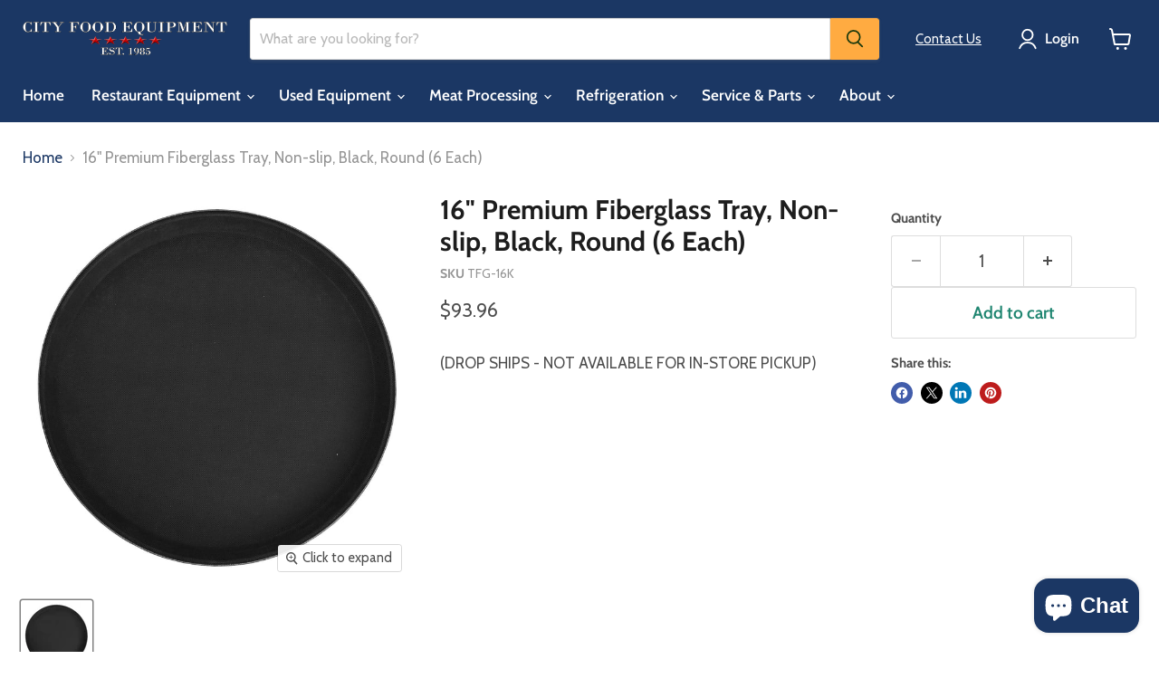

--- FILE ---
content_type: text/html; charset=utf-8
request_url: https://www.cityfoodequipment.com/collections/all/products/16-premium-fiberglass-tray-non-slip-black-round-6-each?view=recently-viewed
body_size: 1421
content:










  









<div
  class="productgrid--item  imagestyle--natural      productitem--emphasis  product-recently-viewed-card    show-actions--mobile"
  data-product-item
  data-product-quickshop-url="/products/16-premium-fiberglass-tray-non-slip-black-round-6-each"
  
    data-recently-viewed-card
  
>
  <div class="productitem" data-product-item-content>
    
    
    
    

    

    

    <div class="productitem__container">
      <div class="product-recently-viewed-card-time" data-product-handle="16-premium-fiberglass-tray-non-slip-black-round-6-each">
      <button
        class="product-recently-viewed-card-remove"
        aria-label="close"
        data-remove-recently-viewed
      >
        


                                                                        <svg class="icon-remove "    aria-hidden="true"    focusable="false"    role="presentation"    xmlns="http://www.w3.org/2000/svg" width="10" height="10" viewBox="0 0 10 10" xmlns="http://www.w3.org/2000/svg">      <path fill="currentColor" d="M6.08785659,5 L9.77469752,1.31315906 L8.68684094,0.225302476 L5,3.91214341 L1.31315906,0.225302476 L0.225302476,1.31315906 L3.91214341,5 L0.225302476,8.68684094 L1.31315906,9.77469752 L5,6.08785659 L8.68684094,9.77469752 L9.77469752,8.68684094 L6.08785659,5 Z"></path>    </svg>                                              

      </button>
    </div>

      <div class="productitem__image-container">
        <a
          class="productitem--image-link"
          href="/products/16-premium-fiberglass-tray-non-slip-black-round-6-each"
          tabindex="-1"
          data-product-page-link
        >
          <figure
            class="productitem--image"
            data-product-item-image
            
              style="--product-grid-item-image-aspect-ratio: 1.0;"
            
          >
            
              
              

  
    <noscript data-rimg-noscript>
      <img
        
          src="//www.cityfoodequipment.com/cdn/shop/products/e735ec77-3955-4f34-bd00-92bd0cd49d3e_512x512.jpg?v=1753453866"
        

        alt="16&quot; Premium Fiberglass Tray, Non-slip, Black, Round (6 Each)-cityfoodequipment.com"
        data-rimg="noscript"
        srcset="//www.cityfoodequipment.com/cdn/shop/products/e735ec77-3955-4f34-bd00-92bd0cd49d3e_512x512.jpg?v=1753453866 1x, //www.cityfoodequipment.com/cdn/shop/products/e735ec77-3955-4f34-bd00-92bd0cd49d3e_1024x1024.jpg?v=1753453866 2x, //www.cityfoodequipment.com/cdn/shop/products/e735ec77-3955-4f34-bd00-92bd0cd49d3e_1536x1536.jpg?v=1753453866 3x, //www.cityfoodequipment.com/cdn/shop/products/e735ec77-3955-4f34-bd00-92bd0cd49d3e_1879x1879.jpg?v=1753453866 3.67x"
        class="productitem--image-primary"
        
        
      >
    </noscript>
  

  <img
    
      src="//www.cityfoodequipment.com/cdn/shop/products/e735ec77-3955-4f34-bd00-92bd0cd49d3e_512x512.jpg?v=1753453866"
    
    alt="16&quot; Premium Fiberglass Tray, Non-slip, Black, Round (6 Each)-cityfoodequipment.com"

    
      data-rimg="lazy"
      data-rimg-scale="1"
      data-rimg-template="//www.cityfoodequipment.com/cdn/shop/products/e735ec77-3955-4f34-bd00-92bd0cd49d3e_{size}.jpg?v=1753453866"
      data-rimg-max="1880x1880"
      data-rimg-crop="false"
      
      srcset="data:image/svg+xml;utf8,<svg%20xmlns='http://www.w3.org/2000/svg'%20width='512'%20height='512'></svg>"
    

    class="productitem--image-primary"
    
    
  >



  <div data-rimg-canvas></div>


            

            




























            <span class="visually-hidden">16" Premium Fiberglass Tray, Non-slip, Black, Round (6 Each)</span>
          </figure>
        </a>
      </div><div class="productitem--info">
        
          
        

        
          






























<div class="price productitem__price ">
  
    <div
      class="price__compare-at visible"
      data-price-compare-container
    >

      
        <span class="money price__original" data-price-original></span>
      
    </div>


    
      
      <div class="price__compare-at--hidden" data-compare-price-range-hidden>
        
          <span class="visually-hidden">Original price</span>
          <span class="money price__compare-at--min" data-price-compare-min>
            <span class=hide-price-guest>$0.00</span>
          </span>
          -
          <span class="visually-hidden">Original price</span>
          <span class="money price__compare-at--max" data-price-compare-max>
            <span class=hide-price-guest>$0.00</span>
          </span>
        
      </div>
      <div class="price__compare-at--hidden" data-compare-price-hidden>
        <span class="visually-hidden">Original price</span>
        <span class="money price__compare-at--single" data-price-compare>
          <span class=hide-price-guest>$0.00</span>
        </span>
      </div>
    
  

  <div class="price__current price__current--emphasize " data-price-container>

    

    
      
      
      <span class="money" data-price>
        <span class=hide-price-guest>$93.96</span>
      </span>
    
    
  </div>

  
    
    <div class="price__current--hidden" data-current-price-range-hidden>
      
        <span class="money price__current--min" data-price-min><span class=hide-price-guest>$93.96</span></span>
        -
        <span class="money price__current--max" data-price-max><span class=hide-price-guest>$93.96</span></span>
      
    </div>
    <div class="price__current--hidden" data-current-price-hidden>
      <span class="visually-hidden">Current price</span>
      <span class="money" data-price>
        <span class=hide-price-guest>$93.96</span>
      </span>
    </div>
  

  
    
    
    
    

    <div
      class="
        productitem__unit-price
        hidden
      "
      data-unit-price
    >
      <span class="productitem__total-quantity" data-total-quantity></span> | <span class="productitem__unit-price--amount money" data-unit-price-amount></span> / <span class="productitem__unit-price--measure" data-unit-price-measure></span>
    </div>
  

  
</div>


        

        <h2 class="productitem--title">
          <a href="/products/16-premium-fiberglass-tray-non-slip-black-round-6-each" data-product-page-link>
            16" Premium Fiberglass Tray, Non-slip, Black, Round (6 Each)
          </a>
        </h2>

        
          
        

        

        
          

          
            
          
        

        
          <div class="productitem--description">
            <p>(DROP SHIPS - NOT AVAILABLE FOR IN-STORE PICKUP)</p>

            
          </div>
        
      </div>

      
    </div>
  </div>

  
    <script type="application/json" data-quick-buy-settings>
      {
        "cart_redirection": false,
        "money_format": "${{amount}}"
      }
    </script>
  
</div>


--- FILE ---
content_type: text/javascript; charset=utf-8
request_url: https://www.cityfoodequipment.com/products/16-premium-fiberglass-tray-non-slip-black-round-6-each.js
body_size: 174
content:
{"id":7910496272555,"title":"16\" Premium Fiberglass Tray, Non-slip, Black, Round (6 Each)","handle":"16-premium-fiberglass-tray-non-slip-black-round-6-each","description":"\u003cp\u003e(DROP SHIPS - NOT AVAILABLE FOR IN-STORE PICKUP)\u003c\/p\u003e","published_at":"2024-03-01T14:02:34-06:00","created_at":"2024-03-01T19:02:35-06:00","vendor":"Winco","type":"","tags":[],"price":9396,"price_min":9396,"price_max":9396,"available":true,"price_varies":false,"compare_at_price":0,"compare_at_price_min":0,"compare_at_price_max":0,"compare_at_price_varies":false,"variants":[{"id":43546665517227,"title":"Default Title","option1":"Default Title","option2":null,"option3":null,"sku":"TFG-16K","requires_shipping":true,"taxable":true,"featured_image":null,"available":true,"name":"16\" Premium Fiberglass Tray, Non-slip, Black, Round (6 Each)","public_title":null,"options":["Default Title"],"price":9396,"weight":12247,"compare_at_price":0,"inventory_management":"shopify","barcode":"811642034472","requires_selling_plan":false,"selling_plan_allocations":[]}],"images":["\/\/cdn.shopify.com\/s\/files\/1\/0518\/6679\/6203\/products\/e735ec77-3955-4f34-bd00-92bd0cd49d3e.jpg?v=1753453866"],"featured_image":"\/\/cdn.shopify.com\/s\/files\/1\/0518\/6679\/6203\/products\/e735ec77-3955-4f34-bd00-92bd0cd49d3e.jpg?v=1753453866","options":[{"name":"Title","position":1,"values":["Default Title"]}],"url":"\/products\/16-premium-fiberglass-tray-non-slip-black-round-6-each","media":[{"alt":"16\" Premium Fiberglass Tray, Non-slip, Black, Round (6 Each)-cityfoodequipment.com","id":28265521545387,"position":1,"preview_image":{"aspect_ratio":1.0,"height":1880,"width":1880,"src":"https:\/\/cdn.shopify.com\/s\/files\/1\/0518\/6679\/6203\/products\/e735ec77-3955-4f34-bd00-92bd0cd49d3e.jpg?v=1753453866"},"aspect_ratio":1.0,"height":1880,"media_type":"image","src":"https:\/\/cdn.shopify.com\/s\/files\/1\/0518\/6679\/6203\/products\/e735ec77-3955-4f34-bd00-92bd0cd49d3e.jpg?v=1753453866","width":1880}],"requires_selling_plan":false,"selling_plan_groups":[]}

--- FILE ---
content_type: text/javascript; charset=utf-8
request_url: https://www.cityfoodequipment.com/products/16-premium-fiberglass-tray-non-slip-black-round-6-each.js
body_size: 825
content:
{"id":7910496272555,"title":"16\" Premium Fiberglass Tray, Non-slip, Black, Round (6 Each)","handle":"16-premium-fiberglass-tray-non-slip-black-round-6-each","description":"\u003cp\u003e(DROP SHIPS - NOT AVAILABLE FOR IN-STORE PICKUP)\u003c\/p\u003e","published_at":"2024-03-01T14:02:34-06:00","created_at":"2024-03-01T19:02:35-06:00","vendor":"Winco","type":"","tags":[],"price":9396,"price_min":9396,"price_max":9396,"available":true,"price_varies":false,"compare_at_price":0,"compare_at_price_min":0,"compare_at_price_max":0,"compare_at_price_varies":false,"variants":[{"id":43546665517227,"title":"Default Title","option1":"Default Title","option2":null,"option3":null,"sku":"TFG-16K","requires_shipping":true,"taxable":true,"featured_image":null,"available":true,"name":"16\" Premium Fiberglass Tray, Non-slip, Black, Round (6 Each)","public_title":null,"options":["Default Title"],"price":9396,"weight":12247,"compare_at_price":0,"inventory_management":"shopify","barcode":"811642034472","requires_selling_plan":false,"selling_plan_allocations":[]}],"images":["\/\/cdn.shopify.com\/s\/files\/1\/0518\/6679\/6203\/products\/e735ec77-3955-4f34-bd00-92bd0cd49d3e.jpg?v=1753453866"],"featured_image":"\/\/cdn.shopify.com\/s\/files\/1\/0518\/6679\/6203\/products\/e735ec77-3955-4f34-bd00-92bd0cd49d3e.jpg?v=1753453866","options":[{"name":"Title","position":1,"values":["Default Title"]}],"url":"\/products\/16-premium-fiberglass-tray-non-slip-black-round-6-each","media":[{"alt":"16\" Premium Fiberglass Tray, Non-slip, Black, Round (6 Each)-cityfoodequipment.com","id":28265521545387,"position":1,"preview_image":{"aspect_ratio":1.0,"height":1880,"width":1880,"src":"https:\/\/cdn.shopify.com\/s\/files\/1\/0518\/6679\/6203\/products\/e735ec77-3955-4f34-bd00-92bd0cd49d3e.jpg?v=1753453866"},"aspect_ratio":1.0,"height":1880,"media_type":"image","src":"https:\/\/cdn.shopify.com\/s\/files\/1\/0518\/6679\/6203\/products\/e735ec77-3955-4f34-bd00-92bd0cd49d3e.jpg?v=1753453866","width":1880}],"requires_selling_plan":false,"selling_plan_groups":[]}